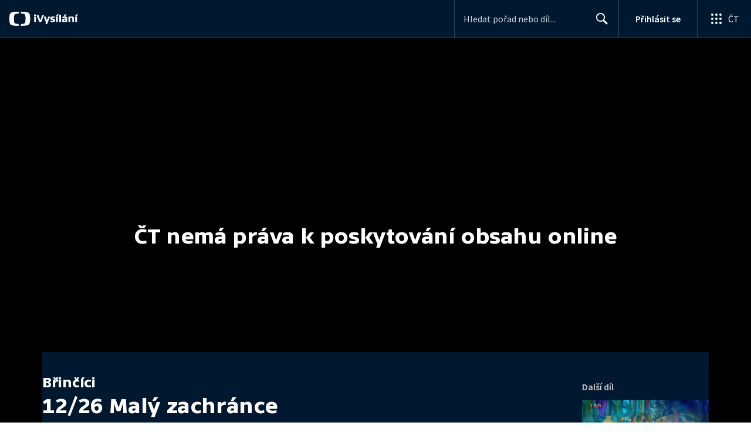

--- FILE ---
content_type: text/plain; charset=utf-8
request_url: https://events.getsitectrl.com/api/v1/events
body_size: 559
content:
{"id":"66ef86acd25006bb","user_id":"66ef86acd2a5ca1b","time":1768420979529,"token":"1768420979.0815853cbc16285d8e568747b5463c2c.53baae8a77931fe864934db21985057c","geo":{"ip":"18.223.239.124","geopath":"147015:147763:220321:","geoname_id":4509177,"longitude":-83.0061,"latitude":39.9625,"postal_code":"43215","city":"Columbus","region":"Ohio","state_code":"OH","country":"United States","country_code":"US","timezone":"America/New_York"},"ua":{"platform":"Desktop","os":"Mac OS","os_family":"Mac OS X","os_version":"10.15.7","browser":"Other","browser_family":"ClaudeBot","browser_version":"1.0","device":"Spider","device_brand":"Spider","device_model":"Desktop"},"utm":{}}